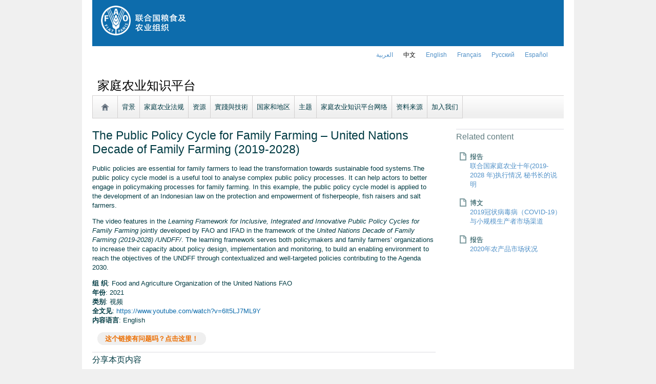

--- FILE ---
content_type: text/html; charset=utf-8
request_url: https://www.fao.org/family-farming/detail/zh/c/1414845/
body_size: 8839
content:
<!DOCTYPE html>
<html lang="zh" xmlns="http://www.w3.org/1999/xhtml">
<head>

<meta charset="utf-8">
<!-- 
	FAO: Food and Agriculture Organization of the United Nations, for a world without hunger

	This website is powered by TYPO3 - inspiring people to share!
	TYPO3 is a free open source Content Management Framework initially created by Kasper Skaarhoj and licensed under GNU/GPL.
	TYPO3 is copyright 1998-2015 of Kasper Skaarhoj. Extensions are copyright of their respective owners.
	Information and contribution at http://typo3.org/
-->

<base href="https://www.fao.org/">
<link rel="shortcut icon" href="https://www.fao.org/fileadmin/templates/faoweb/images/icons/favicon.ico" type="image/x-icon; charset=binary">
<link rel="icon" href="https://www.fao.org/fileadmin/templates/faoweb/images/icons/favicon.ico" type="image/x-icon; charset=binary">

<meta name="generator" content="TYPO3 CMS">

<link rel="stylesheet" type="text/css" href="/typo3temp/stylesheet_d08e006347.css?1460386864" media="all">
<link rel="stylesheet" type="text/css" href="/fileadmin/templates/faoweb/fao_style.css?1670513129" media="all">
<link rel="stylesheet" type="text/css" href="/fileadmin/templates/faoweb/main.css?1481726836" media="all">
<link rel="stylesheet" type="text/css" href="/fileadmin/templates/faoweb/normalize.css?1361375585" media="all">
<link rel="stylesheet" type="text/css" href="https://fonts.googleapis.com/css?family=Open+Sans:400,600,700" media="all">
<link rel="stylesheet" type="text/css" href="/fileadmin/templates/faohome/fao2019/src/css/search.css?1629968534" media="all">
<link rel="stylesheet" type="text/css" href="/fileadmin/templates/faoweb/header_menu_subsite_style.css?1617027391" media="all">
<link rel="stylesheet" type="text/css" href="/fileadmin/templates/faoweb/subsite_menu.css?1528283229" media="all">
<link rel="stylesheet" type="text/css" href="/fileadmin/scripts/font-awesome/css/font-awesome.min.css?1477574853" media="all">
<link rel="stylesheet" type="text/css" href="/fileadmin/scripts/font-awesome/animation/font-awesome-animation.min.css?1473408174" media="all">
<link rel="stylesheet" type="text/css" href="/fileadmin/templates/ffkp/ffgp.css?1489527651" media="all">
<link rel="stylesheet" type="text/css" href="/fileadmin/scripts/jquery/plugin/colorbox_1.5.6/example4/colorbox.css?1396572798" media="all">
<link rel="stylesheet" type="text/css" href="/fileadmin/scripts/jcarousel/style.css?1478249037" media="all">
<link rel="stylesheet" type="text/css" href="/fileadmin/scripts/jquery/plugin/swiper/idangerous.swiper.css?1401195333" media="all">
<link rel="stylesheet" type="text/css" href="/fileadmin/templates/ffkp/js/sly/horizontal.css?1430308779" media="all">
<link rel="stylesheet" type="text/css" href="/fileadmin/scripts/jquery/slick-1.5.9/slick/slick.css?1448813874" media="all">
<link rel="stylesheet" type="text/css" href="/fileadmin/scripts/jquery/slick-1.5.9/slick/slick-theme.css?1448813874" media="all">



<script src="/fileadmin/templates/faoweb/scripts/main.js?1361376086" type="text/javascript"></script>
<script src="/fileadmin/templates/faoweb/scripts/plugins.js?1361376094" type="text/javascript"></script>
<script src="/fileadmin/scripts/jquery/jquery-1.8.3.min.js?1357917426" type="text/javascript"></script>
<script src="/fileadmin/templates/faoweb/scripts/vendor/modernizr-2.6.2.min.js?1361376133" type="text/javascript"></script>
<script src="/typo3conf/ext/rgaccordion/res/rgaccordion_jquery.js?1410873933" type="text/javascript"></script>
<script src="/fileadmin/templates/faoweb/scripts/comm_func.js?1587029449" type="text/javascript"></script>
<script src="/fileadmin/scripts/jquery/plugin/iosslider/jquery.iosslider.min.js?1363599115" type="text/javascript"></script>
<script src="/fileadmin/scripts/jquery/plugin/colorbox_1.5.6/jquery.colorbox-min.js?1396572798" type="text/javascript"></script>
<script src="/fileadmin/scripts/jcarousel/js/jcarousel.js?1420804036" type="text/javascript"></script>
<script src="/fileadmin/scripts/jquery/plugin/swiper/idangerous.swiper.js?1401195293" type="text/javascript"></script>
<script src="/fileadmin/scripts/jquery/sly/sly.min.js?1394450851" type="text/javascript"></script>
<script src="/fileadmin/scripts/jquery/sly/vendor-plugins.js?1394462487" type="text/javascript"></script>
<script src="/fileadmin/scripts/jquery/plugin/cookie/jquery.cookie.js?1496919906" type="text/javascript"></script>
<script src="/fileadmin/scripts/jquery/slick-1.5.9/slick/slick.min.js?1448813874" type="text/javascript"></script>


<title>The Public Policy Cycle for Family Farming – United Nations Decade of Family Farming (2019-2028)&nbsp;&#124; FAO</title><style>body{font-family: sans-serif !important;}</style><link rel="canonical" href="https://www.fao.org/family-farming/detail/zh/c/1414845/" /><link rel="alternate" hreflang="en" href="https://www.fao.org/family-farming/detail/en/c/1414845/" /><link rel="alternate" hreflang="fr" href="https://www.fao.org/family-farming/detail/fr/c/1414845/" /><link rel="alternate" hreflang="es" href="https://www.fao.org/family-farming/detail/es/c/1414845/" /><link rel="alternate" hreflang="ar" href="https://www.fao.org/family-farming/detail/ar/c/1414845/" /><link rel="alternate" hreflang="zh" href="https://www.fao.org/family-farming/detail/zh/c/1414845/" /><link rel="alternate" hreflang="ru" href="https://www.fao.org/family-farming/detail/ru/c/1414845/" /><!--[if lte IE 8]>
  <link rel="stylesheet" type="text/css" href="/fileadmin/templates/faoweb/fao_ie7_style.css" />
<![endif]--><script>if(navigator.platform == 'MacIntel' || navigator.platform == 'MacPPC'){$('head').append('<link rel="stylesheet" type="text/css" href="/fileadmin/templates/faoweb/fao_mac_style.css" />');}</script><link rel="image_src" href="https://www.fao.org/fileadmin/templates/faoweb/images/homescreen.gif" /><meta name="internet:breadcrumb" content="Themes_collector,家庭农业知识平台"><meta name="language" content="zh">    <script src="/fileadmin/scripts/jquery.base64.js"></script>
    <script>!function(d,s,id){var js,fjs=d.getElementsByTagName(s)[0];if(!d.getElementById(id)){js=d.createElement(s);js.id=id;js.src="//platform.twitter.com/widgets.js";fjs.parentNode.insertBefore(js,fjs);}}(document,"script","twitter-wjs");</script>    <script type="text/javascript">
      (function() {
        var po = document.createElement('script'); po.type = 'text/javascript'; po.async = true;
        po.src = 'https://apis.google.com/js/plusone.js';
        var s = document.getElementsByTagName('script')[0]; s.parentNode.insertBefore(po, s);
      })();
    </script>
<script type="text/javascript">var switchTo5x=true;</script>
<script type="text/javascript" src="https://w.sharethis.com/button/buttons.js"></script>
<script type="text/javascript">stLight.options({publisher: "17383618-cd3e-4de5-a47c-d225525de574", publisherGA:"UA-40629982-3", onhover: false, doNotHash: true, doNotCopy: true, hashAddressBar: false});</script>

<!-- Google Tag Manager -->
<script type="text/javascript">
window.dataLayer = window.dataLayer || [];
window.dataLayer.push({
 'event': 'pageType',
 'cmsType': 'TYPO3'
 });

(function(w,d,s,l,i){w[l]=w[l]||[];w[l].push({'gtm.start':
new Date().getTime(),event:'gtm.js'});var f=d.getElementsByTagName(s)[0],
j=d.createElement(s),dl=l!='dataLayer'?'&l='+l:'';j.async=true;j.src=
'https://www.googletagmanager.com/gtm.js?id='+i+dl;f.parentNode.insertBefore(j,f);
})(window,document,'script','dataLayer','GTM-NHPTQQS');</script>
<!-- End Google Tag Manager -->
<meta name="google-site-verification" content="zB-tLVNkC_1LLXke_Ma8oeDFDOfsJVIJ2SDsyAdOZq8" />

<script type="text/javascript">
	/*<![CDATA[*/
<!--
function dyna_fef_select_elements_item(orig,dest){
                       $('#'+orig).change(function () {
                         var str = '';
                         $('#'+orig+' option:selected').each(function () {
                           str += '<div class="dyna_fef-select-elements-item">' + $(this).text() + '</div>';
                         });
                         str = str + '<div style="clear:both"></div>';
                         $('#'+dest).html(str);
                       })
                       .trigger('change');
                     }

// -->
	/*]]>*/
</script>

<script>if (typeof jQuery === 'undefined')document.write('<script type="text/javascript" src="https://www.fao.org/typo3conf/ext/dyna_fef/jquery/js/jquery-1.11.1.min.js"><\/script>');</script>
</head>
<body>


<!-- Google Tag Manager (noscript) -->
<noscript><iframe src="https://www.googletagmanager.com/ns.html?id=GTM-NHPTQQS"
height="0" width="0" style="display:none;visibility:hidden"></iframe></noscript>
<!-- End Google Tag Manager (noscript) -->

<!-- ###ADMIN-BAR### start --> <!-- ###ADMIN-BAR### end -->
<!-- ###APPLICATION-HEADER### start --> <!-- ###APPLICATION-HEADER### end -->
<div class="wrapper">
  <header class="header">
    <div class="fao-header-logo">
    <h1 id="logo-ltr" class="logo">FAO.org<a class="internal-link" title="FAO homepage" href="https://www.fao.org/home/zh/"><img width="168" height="60" alt="" src="/fileadmin/templates/faoweb/images/FAO-logo-zh-w.png"></a></h1>
    </div>

    <div class="fao-header-right">
    <div id="langs"><div class="tx-srlanguagemenu-pi1"><div class="NO"><a href="/family-farming/detail/ar/c/1414845/"  >العربية</a></div><div class="CUR"><a href="/family-farming/detail/zh/c/1414845/"  >﻿中文</a></div><div class="NO"><a href="/family-farming/detail/en/c/1414845/"  >english</a></div><div class="NO"><a href="/family-farming/detail/fr/c/1414845/"  >français</a></div><div class="NO"><a href="/family-farming/detail/ru/c/1414845/"  >Русский</a></div><div class="NO"><a href="/family-farming/detail/es/c/1414845/"  >Español</a></div></div></div>
       
       
    </div>
    </header>
      
    
      <div id="nav-container">  
      <nav class="fao-subsite navbar-expand-lg">
         <!-- hidden as agreed with OCC Nov29 2019-->
        
           
      </nav>
    </div>

    
    <!-- ###BREADCRUMBS### start --> <!-- ###BREADCRUMBS### end -->
    <section id="top-banner"><div id="first-level-banner">家庭农业知识平台</div><nav id="subsiteMenu"><ul class="top-submenu"><li class="sub-home-link"><a href="/family-farming/zh/" ><img src="https://www.fao.org/fileadmin/templates/faoweb/images/icons/home.png"></a></li><li><a href="/family-farming/background/zh/"  >背景</a></li><li><a href="/family-farming/laws-public-policies/zh/"  >家庭农业法规</a></li><li><a href="/family-farming/resources/zh/"  >资源</a></li><li><a href="/family-farming/from-the-field/zh/"  >實踐與技術</a></li><li><a href="/family-farming/countries/zh/"  >国家和地区</a></li><li><a href="/family-farming/themes/zh/"  >主题</a></li><li><a href="/family-farming/network/zh/"  >家庭农业知识平台网络</a></li><li><a href="/family-farming/data-sources/zh/"  >资料来源</a></li><li><a href="/family-farming/joinus/zh/"  >加入我们</a></li></ul></nav></section>
  

    <section id="content">
      
      <div id="maincontent" class="main-internal"><a id="c626785"></a><div id="c309911" class="csc-default" ><div class="tx-dynafef-pi4">
		<script>
$(function(){
     if($("#fromto-date").text().length < 4){
         $("#fromto-date-container").remove();
     }
});
</script>
<div class="news-list">
<h1 >The Public Policy Cycle for Family Farming – United Nations Decade of Family Farming (2019-2028)</h1>
<h4  style='display:none;' ></h4>

<div class="item-desc"><p>Public policies are essential for family farmers to lead the transformation towards sustainable food systems.The public policy cycle model is a useful tool to analyse complex public policy processes. It can help actors to better engage in policymaking processes for family farming. In this example, the public policy cycle model is applied to the development of an Indonesian law on the protection and empowerment of fisherpeople, fish raisers and salt farmers.</p>
<p>The video features in the <em>Learning Framework for Inclusive, Integrated and Innovative Public Policy Cycles for Family Farming</em> jointly developed by FAO and IFAD in the framework of the <em>United Nations Decade of Family Farming (2019-2028) /UNDFF/</em>. The learning framework serves both policymakers and family farmers’ organizations to increase their capacity about policy design, implementation and monitoring, to build an enabling environment to reach the objectives of the UNDFF through contextualized and well-targeted policies contributing to the Agenda 2030.</p></b></div>

<div  style='display:none;'   id="fromto-date-container"><span class="item-label"></span>&nbsp;<span id="fromto-date"> - </span></div>

<div  style='display:none;' ><span class="item-label"></span>: </div>

<div  style='display:none;' ><span class="item-label"></span>: </div>

<div  style='display:none;' ><span class="item-label"></span>: </div>

<div  style='display:none;' ><span class="item-label"></span>: </div>

<div  style='display:none;' ><span class="item-label"></span>: </div>

<div  style='display:none;' ><span class="item-label"></span>: </div>

<div  style='display:none;' ><span class="item-label"></span>: </div>

<div  style='display:none;' ><span class="item-label"></span>: </div>

<div  style='display:none;' ><span class="item-label"></span>: </div>

<div  style='display:none;' ><span class="item-label"></span>: </div>

<div  style='display:none;' ><span class="item-label"></span>: </div>

<div  style='display:none;' ><span class="item-label"></span>: </div>

<div ><span class="item-label">组 织</span>: Food and Agriculture Organization of the United Nations  FAO</div>

<div  style='display:none;' ><span class="item-label"></span>: </div>

<div ><span class="item-label">年份</span>: 2021</div>

<div  style='display:none;' ><span class="item-label"></span>: </div>

<div  style='display:none;' ><span class="item-label"></span>: </div>

<div  style='display:none;' ><span class="item-label"></span>: </div>

<div ><span class="item-label">类别</span>: 视频</div>
<div ><span class="item-label">全文见</span>: <a href='https://www.youtube.com/watch?v=6lt5LJ7ML9Y' target='_blank'>https://www.youtube.com/watch?v=6lt5LJ7ML9Y</a></div>

<div ><span class="item-label">内容语言</span>: English</div>

<div  style='display:none;' ><span class="item-label"></span>: </div>
<br>
<div><span class="item-label"><a id="tellus" href="#">这个链接有问题吗？点击这里！</a></span></div>

</div>
<style>
    .item-label{font-weight:bold;}

    a#tellus {
        background-color: rgba(239,239,239,1);
        border-radius: 13px;
        padding: 5px 15px;
        color: #ec6e00;
        margin-left: 10px;
    }
</style>
<script>
    function tellusClick(event){
        event.preventDefault();
        
        var uidRegex=/http:\/\/[a-z\-\.]*\/family-farming\/detail\/en\/c\/(\d+)\//;
        var uid=window.location.href.replace(uidRegex, "$1");

        window.location= "mailto:Family-Farming@fao.org?subject=Family%20Farming%20Knowledge%20Platform%20-%20Reporting%20link%20pronblem%20at%20"+uid+"&bcc=Nathalie.Santini@fao.org,Teodor.Dosa@fao.org&body=Family%20Farming%20Knowledge%20Platform%0AProblems%20with%20the%20links%20at%3A%0A"+window.location.href
    }


$(function(){
   if($("#fomto-date").text().trim().length<1){
          $("#fomto-date-container").hide();
   }

   $("#tellus").click(tellusClick);
});
</script>

	</div>
	</div><div class="sharethis-container container">
<style>
.social_button {
    padding-bottom: 10px;
    float:left;
}
.st_fblike_hcount span{margin-top:0px !important;}
span.stButton_gradient.stHBubble {
    display: none!important;
}
</style>
<h3>分享本页内容</h3>
<div class="sharethis">
<div class='st_fblike_hcount social_button' displayText='Facebook Like'></div>
<div class='st_facebook_hcount social_button' displayText='Facebook'></div>
<div class='st_twitter_hcount social_button' displayText='Tweet' st_via='FAO'></div>
<div class='st_linkedin_hcount social_button' displayText='LinkedIn'></div>
</div>
</div></div>
      <aside id="rightcolumn" class="rightcolumn-internal"><div id="c468874" class="csc-default" ><div class="csc-header csc-header-n1"><h3 class="csc-firstHeader">Related content</h3></div></div><div id="c468870" class="csc-default" ><div class="tx-dynalist-pi1">
		
<div class="news-list"><div class='tx-dynalist-pi1-recordlist tx-dynalist-pi1-recordlist-1'>
<div class="list-block doc-icon">报告<br><a  href='/family-farming/detail/zh/c/1651792/'  title='Title'>联合国家庭农业十年(2019-2028 年)执行情况 秘书长的说明</a></div>
</div>
<div class='tx-dynalist-pi1-recordlist tx-dynalist-pi1-recordlist-0'>
<div class="list-block doc-icon">博文<br><a  href='/family-farming/detail/zh/c/1288008/'  title='Title'>2019冠状病毒病（COVID-19） 与小规模生产者市场渠道</a></div>
</div>
<div class='tx-dynalist-pi1-recordlist tx-dynalist-pi1-recordlist-1'>
<div class="list-block doc-icon">报告<br><a  href='/family-farming/detail/zh/c/1310960/'  title='Title'>2020年农产品市场状况</a></div>
</div>
</div>


	</div>
	</div></aside>
      <div class="clear"></div>
    </section>
  <!-- ###CONTENT-BORDER### start --> <!-- ###CONTENT-BORDER### end -->  
  
  
  <footer>
        <div id="system-links"><a id="c207273"></a><div id="c175119" class="csc-default" ><ul><li><a href="https://fao.org/contact-us/zh/" target="_top" >联系我们</a></li><li><a href="https://www.fao.org/contact-us/terms/zh/" target="_top" >条款和条件</a></li><li><a href="https://www.fao.org/contact-us/data-protection-and-privacy/zh/" target="_top" >数据保护与隐私声明</a></li><li><a href="https://www.fao.org/contact-us/scam-alert/zh/" target="_top" >欺诈邮件</a></li><li><a href="https://www.fao.org/audit-and-investigations/reporting-misconduct/zh" title="Opens external link in new window" target="_blank" class="external-link-new-window" >报告不当行为</a></li> <li><a href="https://www.fao.org/transparency/en" target="_blank" >透明与问责</a></li> </ul><ul><li><a href="https://www.fao.org/employment/zh" title="Opens external link in new window" target="_top" class="external-link-new-window" >工作</a></li><li>采购</li><li><a href="/unfao/govbodies/gsbhome/zh/" target="_top" >领导机构</a></li><li><a href="https://www.fao.org/about/who-we-are/departments/office-of-the-inspector-general/zh/" target="_blank">监察长办公室</a></li><li><a href="https://www.fao.org/evaluation/zh" title="Opens internal link in current window" target="_blank" class="external-link-new-window" >评价</a></li><li><a href="https://www.fao.org/legal/home/legal-office/zh/" target="_top">法律办公室</a></li><li><a href="https://www.fao.org/ethics/zh/" target="_top">道德操守办公室</a></li></ul></div><a id="c207298"></a><div id="c197794" class="csc-default" ><ul><li><a href="https://www.fao.org/about/org-chart/zh/" title="Opens external link in new window" target="_top" class="external-link-new-window">粮农组织各部及办公室</a></li></ul><ul><li><a href="https://www.fao.org/africa/en/" target="_top">非洲区域办事处</a></li><li><a href="https://www.fao.org/asiapacific/zh/" target="_top">亚洲及太平洋区域办事处</a></li><li><a href="https://www.fao.org/europe/en/" target="_top">欧洲及中亚区域办事处</a></li><li>拉丁美洲及加勒比区域办事处</li><li><a href="https://www.fao.org/neareast/en/" target="_top">近东及北非区域办事处</a></li><li><a href="/index.php?id=39133&amp;L=6#c207628" target="_top" >国家代表处</a></li></ul></div></div>
        <div id="social-networks"><div id="c769194" class="csc-default" ><style>
 #wechat-modal {
    position: fixed;
    left: 0;
    top: 0;
    z-index: 111111111;
    width: 100%;
    height: 100%;
    background-color: rgba(0,0,0,0.3);
 }

 #wechat-modal .wechat-content{
   margin:100px auto;
   width:20%;
 }

 #wechat-modal .wechat-button {
    background-color: #ffffff;
    color: 000000;
    padding: 10px 15px 0;
    text-align: right;
    font-size: large;
    font-family: sans-serif;
    font-weight: 900;
 }

 #wechat-modal .wechat-button .close{
   cursor: pointer;
 }

 #wechat-modal .wechat-image img{
   width:100%;
 }

 .hide{
   display:none;
 }

</style>
<script>
$( document ).ready(function() {
  $("#wechat-modal").appendTo("body");

  $("#c197797").find("#social-wechat").on("click", function(){
    $("#wechat-modal").fadeIn();
  });

  $("#wechat-modal").find(".close").on("click", function(){
    $("#wechat-modal").fadeOut();
  });

  $("#wechat-modal").on("click", function(){
    $("#wechat-modal").fadeOut();
  });
 
});
</script>

<div id="wechat-modal" class="hide">
    <div class="wechat-content">
        <div class="wechat-group">
            <div class="wechat-button"><span class="close">X</span></div> 
            <div class="wechat-image"><img src="/fileadmin/templates/faohome/fao2019/src/images/Wechat_QR.jpg" alt=""></div>
       </div>
     </div>
</div>
</div><a id="c207348"></a><div id="c197797" class="csc-default" ><div class="csc-header csc-header-n2"><h4>有关我们的信息请查看</h4></div><p class="bodytext"> <a href="https://www.facebook.com/pages/Food-and-Agriculture-Organization-of-the-United-Nations-FAO/46370758585?ref=mf" target="_blank" class="external-link-new-window" ><img height="32" width="32" src="/uploads/RTEmagicC_facebook_26.png.png" alt="facebook" title="facebook" /></a>&nbsp; &nbsp;&nbsp;<a href="https://instagram.com/fao/" target="_blank" class="external-link-new-window" ><img height="32" width="32" alt="Instagram" title="Instagram" src="/uploads/RTEmagicC_456950478f.png.png" /></a>&nbsp; &nbsp; <a href="https://www.linkedin.com/company/fao" target="_blank" class="external-link-new-window" ><img height="32" width="32" src="/uploads/RTEmagicC_linkedin_07.png.png" alt="LinkedIn" title="LinkedIn" /></a>&nbsp; &nbsp; <a href="https://soundcloud.com/unfao" target="_blank" class="external-link-new-window" ><img height="32" width="32" alt="SoundCloud" title="SoundCloud" src="/uploads/RTEmagicC_2e22811972.png.png" /></a>&nbsp; &nbsp; <a href="https://www.douyin.com/user/MS4wLjABAAAA0x_wlI7ezI4Bnv6qyApYskvaWih_ubY2fMXQ5snNqaI" target="_blank" class="external-link-new-window" > <img height="32" width="33" src="/uploads/RTEmagicC_734829c937.png.png" alt="" /></a>&nbsp; &nbsp;&nbsp;<a alt="TouTiao" href="https://www.toutiao.com/c/user/token/MS4wLjABAAAAddfBLLYL2GZzXAetR_paFVV1-M4fdAWpUxiROxuOpl7pDGuXLCGfYg_VOogU135J/?wid=1621947153152" target="_blank" title="TouTiao"><img height="32" width="32" src="/fileadmin/templates/faoweb/images/icons/toutiao.png" alt="" /></a>&nbsp; &nbsp;&nbsp;<a alt="WeChat" title="WeChat" data-toggle="modal" data-target="#wechat-modal" id="social-wechat"><img height="32" width="32" src="/uploads/RTEmagicC_84191c1e69.png.png" alt="" /></a>&nbsp; &nbsp;&nbsp;<a href="https://www.weibo.com/unfao" target="_blank" class="external-link-new-window" ><img height="32" width="32" src="/fileadmin/templates/faoweb/images/icons/weibo.png" alt="Weibo" title="Weibo" /></a>&nbsp; &nbsp; <a href="https://bit.ly/3BBpfEq" target="_blank" class="external-link-new-window" ><img src="/uploads/RTEmagicC_fcf6849fbf.png.png" width="31" height="31" alt="" /></a>&nbsp; &nbsp; <a href="https://x.com/FAOChinese" target="_blank" class="external-link-new-window" ><img src="/uploads/RTEmagicC_twitter-x.png.png" width="31" height="31" alt="" /></a>&nbsp; &nbsp; <a href="https://www.youtube.com/user/FAOoftheUN" target="_blank" class="external-link-new-window"><img height="32" width="32" src="/uploads/RTEmagicC_youtube_51.png.png" alt="YouTube" title="YouTube" /></a></p></div></div><div class="clear"></div>
        <div id="copyright"><div class="en">© FAO,&nbsp;2026</div></div><div class="clear"></div>
      
  </footer>
</div>
<div id="c245967" class="csc-default" ><!-- Google Analytics -->
<script>
(function(i,s,o,g,r,a,m){i['GoogleAnalyticsObject']=r;i[r]=i[r]||function(){
(i[r].q=i[r].q||[]).push(arguments)},i[r].l=1*new Date();a=s.createElement(o),
m=s.getElementsByTagName(o)[0];a.async=1;a.src=g;m.parentNode.insertBefore(a,m)
})(window,document,'script','//www.google-analytics.com/analytics.js','_gaTracker');

  _gaTracker('create', 'UA-16957842-1', 'fao.org');
  _gaTracker('send', 'pageview');

<!-- Removed Commented lines here -->

  _gaTracker('create', 'UA-16957552-1', {'name':'allSites'});
  _gaTracker('allSites.send', 'pageview');

</script>
<!-- End Google Analytics -->


<!-- Commented because send double counting to rollup now that we are using the new GTM
  _gaTracker('create', 'UA-16796074-1', {'name':'allTracker'});
  _gaTracker('allTracker.send', 'pageview');
-->  <!-- End commented -->

<!-- Google Events Trackers -->
  <script>
    $(document).ready(function() {
      $('.carousel-caption').on('click', function() { 
        var title='Main Slider - '+$(this).find('h3').text();
        var href=$(this).find('a').attr('href');
       // console.log(href);
        _gaTracker('send', 'event', {
          eventCategory: title,
          eventAction: 'click',
          eventLabel: href,
          transport: 'beacon'
        });
      }); 
     
    
      $('a').not('[href$=".pdf"]').on('click', function() { 
        _gaTracker('send', 'event', this.href, 'click', $(this).text());  
        _gaTracker('allTracker.send', 'event', this.href, 'click', $(this).text()); 
        _gaTracker('allSites.send', 'event', this.href, 'click', $(this).text());         
      });    
      $('a[href$=".pdf"]').on('click', function() { 
        _gaTracker('send', 'event', this.href, 'pdf', $(this).text());  
        _gaTracker('allTracker.send', 'event', this.href, 'pdf', $(this).text()); 
        _gaTracker('allSites.send', 'event', this.href, 'pdf', $(this).text());         
      }); 
      $('.social-column').find('a').each(function(){
        $(this).on('click', function() { 
          _gaTracker('send', 'event', this.href, 'click-social', 'social-footer');  
          _gaTracker('allTracker.send', 'event', this.href, 'click-social', 'social-footer'); 
          _gaTracker('allSites.send', 'event', this.href, 'click-social', 'social-footer');   
        });  
      });  
    
      //*****************************************************************
      //     This script is used and customized to measure the page scroll / interaction with Google Universal Analytics.
      //*****************************************************************
      /** Predefined variables **/
      EventNONInteraction = false; // This variable determines the event will be a noninertact event or not
      Frequency = 10; // This variable determines the Frequency the event will be fired, MAKE SURE THE NUMBER ENTERED CAN BE DIVIDED BY 100 (10 means each 10 precent the event will fire)
      
      GA_EventCategory = 'Page Interaction'; // Google Analytics event category
      GA_EventAction = 'Scroll Down'; // Google Analytics event action.
      
      /************ DON'T EDIT BELOW THIS PART ************/
      _frequency = Frequency;
      _repentance = 100 / Frequency;
      var _scrollMatrix = new Array();
      for (ix = 0; ix < _repentance; ix++) {
        _scrollMatrix[ix] = [_frequency, 'false'];
        _frequency = Frequency + _frequency;
      }
      $(document).scroll(function (e) {
        for (iz = 0; iz < _scrollMatrix.length; iz++) {
          if (($(window).scrollTop() + $(window).height() >= $(document).height() * _scrollMatrix[iz][0] / 100) && (_scrollMatrix[iz][1] == 'false')) {
            _scrollMatrix[iz][1] = 'true';
            _gaTracker('send', 'event', GA_EventCategory, GA_EventAction, _scrollMatrix[iz][0] + '%', {'nonInteraction': 1});
          }
        }
      });

    });
  </script>
 <!-- Google Events Trackers -->


</div>



<script>
   
$(document).ready(function() {

   var addthis_config = {
      data_ga_property: 'UA-41502831-3',
      data_ga_social: true
   };
   
  $('div.st_facebook_hcount').on('click', function() {   
    
    _gaTracker('allThemesTracker.send', {
     'hitType': 'event',
     'eventCategory': 'facebook share',
     'eventAction': 'click2',
     'eventLabel': 'facebook share',
     'page' : $(location).attr('href'),
     'eventValue': 1
    });   
     
    _gaTracker('allThemesTracker.send', {
      'hitType': 'social',
      'socialNetwork': 'facebook share',
      'socialAction': 'sharethis',
      'socialTarget': $(location).attr('href'),
      'page': $(location).attr('href')
    });
        
  });
  
  $('div.st_twitter_hcount').on('click', function() {   
    _gaTracker('allThemesTracker.send', {
     'hitType': 'event',
     'eventCategory': 'twitter share',
     'eventAction': 'click2',
     'eventLabel': 'twitter share',
     'page' : $(location).attr('href'),
     'eventValue': 1
    });   
     
    _gaTracker('allThemesTracker.send', {
      'hitType': 'social',
      'socialNetwork': 'twitter share',
      'socialAction': 'sharethis',
      'socialTarget': $(location).attr('href'),
      'page': $(location).attr('href')
    });
  });   
  
  
  $('div.st_linkedin_hcount').on('click', function() {   
    _gaTracker('allThemesTracker.send', {
     'hitType': 'event',
     'eventCategory': 'linkedin share',
     'eventAction': 'click2',
     'eventLabel': 'linkedin share',
     'page' : $(location).attr('href'),
     'eventValue': 1
    });   
     
    _gaTracker('allThemesTracker.send', {
      'hitType': 'social',
      'socialNetwork': 'linkedin share',
      'socialAction': 'sharethis',
      'socialTarget': $(location).attr('href'),
      'page': $(location).attr('href')
    });
  });   
});
</script><script>
$(document).ready(function() {
   $('#social-networks').find('a').each(function(){
    $(this).on('click', function() { 
    _gaTracker('send', 'event', this.href, 'click-social', 'social-footer');  
    _gaTracker('allTracker.send', 'event', this.href, 'click-social', 'social-footer'); 
    _gaTracker('allSites.send', 'event', this.href, 'click-social', 'social-footer');   
   });  
  });
});
</script>

</body>
</html>